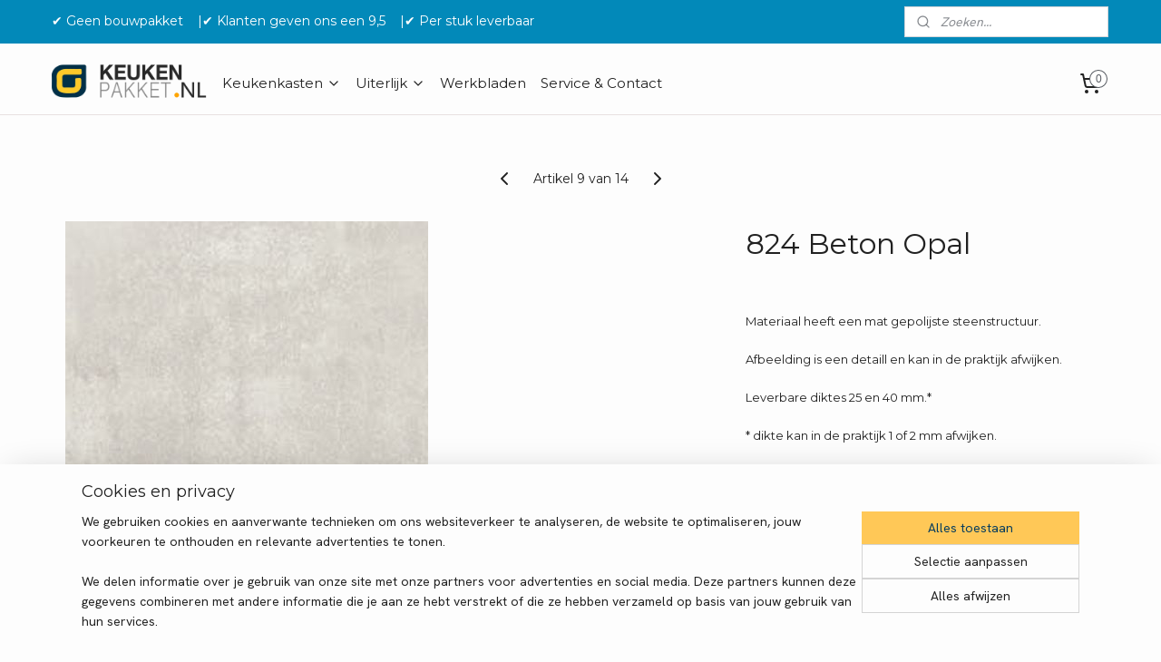

--- FILE ---
content_type: text/html; charset=UTF-8
request_url: https://www.keukenpakket.nl/a-63111101/kunststof-werkbladkleuren/824-beton-opal/
body_size: 13487
content:
<!DOCTYPE html>
<!--[if lt IE 7]>
<html lang="nl"
      class="no-js lt-ie9 lt-ie8 lt-ie7 secure"> <![endif]-->
<!--[if IE 7]>
<html lang="nl"
      class="no-js lt-ie9 lt-ie8 is-ie7 secure"> <![endif]-->
<!--[if IE 8]>
<html lang="nl"
      class="no-js lt-ie9 is-ie8 secure"> <![endif]-->
<!--[if gt IE 8]><!-->
<html lang="nl" class="no-js secure">
<!--<![endif]-->
<head prefix="og: http://ogp.me/ns#">
    <meta http-equiv="Content-Type" content="text/html; charset=UTF-8"/>

    <title>824 Beton Opal | Kunststof werkbladen | Keukenpakket</title>
    <meta name="robots" content="noarchive"/>
    <meta name="robots" content="index,follow,noodp,noydir"/>
    
    <meta name="verify-v1" content="iqJbG5iOgFqUfuJQgbvYCNezF29YrQKxczEXPOjzjj8"/>
        <meta name="google-site-verification" content="iqJbG5iOgFqUfuJQgbvYCNezF29YrQKxczEXPOjzjj8"/>
    <meta name="viewport" content="width=device-width, initial-scale=1.0"/>
    <meta name="revisit-after" content="1 days"/>
    <meta name="generator" content="Mijnwebwinkel"/>
    <meta name="web_author" content="https://www.mijnwebwinkel.nl/"/>

    

    <meta property="og:site_name" content="Keukenpakket"/>

        <meta property="og:title" content="824 Beton Opal"/>
    <meta property="og:description" content="Materiaal heeft een mat gepolijste steenstructuur. Afbeelding is een detaill en kan in de praktijk afwijken."/>
    <meta property="og:type" content="product"/>
    <meta property="og:image" content="https://cdn.myonlinestore.eu/93d6cbec-6be1-11e9-a722-44a8421b9960/image/cache/article/025453400492f781321a5fe53ef651a147568883.jpg"/>
        <meta property="og:url" content="https://www.keukenpakket.nl/a-63111101/kunststof-werkbladen/824-beton-opal/"/>

    <link rel="preload" as="style" href="https://static.myonlinestore.eu/assets/../js/fancybox/jquery.fancybox.css?20260123073340"
          onload="this.onload=null;this.rel='stylesheet'">
    <noscript>
        <link rel="stylesheet" href="https://static.myonlinestore.eu/assets/../js/fancybox/jquery.fancybox.css?20260123073340">
    </noscript>

    <link rel="stylesheet" type="text/css" href="https://asset.myonlinestore.eu/2AKItgyF5df0k5g6uvpW22IakwhBqj.css"/>

    <link rel="preload" as="style" href="https://static.myonlinestore.eu/assets/../fonts/fontawesome-6.4.2/css/fontawesome.min.css?20260123073340"
          onload="this.onload=null;this.rel='stylesheet'">
    <link rel="preload" as="style" href="https://static.myonlinestore.eu/assets/../fonts/fontawesome-6.4.2/css/solid.min.css?20260123073340"
          onload="this.onload=null;this.rel='stylesheet'">
    <link rel="preload" as="style" href="https://static.myonlinestore.eu/assets/../fonts/fontawesome-6.4.2/css/brands.min.css?20260123073340"
          onload="this.onload=null;this.rel='stylesheet'">
    <link rel="preload" as="style" href="https://static.myonlinestore.eu/assets/../fonts/fontawesome-6.4.2/css/v4-shims.min.css?20260123073340"
          onload="this.onload=null;this.rel='stylesheet'">
    <noscript>
        <link rel="stylesheet" href="https://static.myonlinestore.eu/assets/../fonts/font-awesome-4.1.0/css/font-awesome.4.1.0.min.css?20260123073340">
    </noscript>

    <link rel="preconnect" href="https://static.myonlinestore.eu/" crossorigin />
    <link rel="dns-prefetch" href="https://static.myonlinestore.eu/" />
    <link rel="preconnect" href="https://cdn.myonlinestore.eu" crossorigin />
    <link rel="dns-prefetch" href="https://cdn.myonlinestore.eu" />

    <script type="text/javascript" src="https://static.myonlinestore.eu/assets/../js/modernizr.js?20260123073340"></script>
        
    <link rel="canonical" href="https://www.keukenpakket.nl/a-63111101/kunststof-werkbladen/824-beton-opal/"/>
    <link rel="icon" type="image/png" href="https://cdn.myonlinestore.eu/93d6cbec-6be1-11e9-a722-44a8421b9960/favicon-16x16.png?t=1769107948"
              sizes="16x16"/>
    <link rel="icon" type="image/png" href="https://cdn.myonlinestore.eu/93d6cbec-6be1-11e9-a722-44a8421b9960/favicon-32x32.png?t=1769107948"
              sizes="32x32"/>
    <link rel="icon" type="image/png" href="https://cdn.myonlinestore.eu/93d6cbec-6be1-11e9-a722-44a8421b9960/favicon-96x96.png?t=1769107948"
              sizes="96x96"/>
    <script>
        var _rollbarConfig = {
        accessToken: 'd57a2075769e4401ab611d78421f1c89',
        captureUncaught: false,
        captureUnhandledRejections: false,
        verbose: false,
        payload: {
            environment: 'prod',
            person: {
                id: 78551,
            },
            ignoredMessages: [
                'request aborted',
                'network error',
                'timeout'
            ]
        },
        reportLevel: 'error'
    };
    // Rollbar Snippet
    !function(r){var e={};function o(n){if(e[n])return e[n].exports;var t=e[n]={i:n,l:!1,exports:{}};return r[n].call(t.exports,t,t.exports,o),t.l=!0,t.exports}o.m=r,o.c=e,o.d=function(r,e,n){o.o(r,e)||Object.defineProperty(r,e,{enumerable:!0,get:n})},o.r=function(r){"undefined"!=typeof Symbol&&Symbol.toStringTag&&Object.defineProperty(r,Symbol.toStringTag,{value:"Module"}),Object.defineProperty(r,"__esModule",{value:!0})},o.t=function(r,e){if(1&e&&(r=o(r)),8&e)return r;if(4&e&&"object"==typeof r&&r&&r.__esModule)return r;var n=Object.create(null);if(o.r(n),Object.defineProperty(n,"default",{enumerable:!0,value:r}),2&e&&"string"!=typeof r)for(var t in r)o.d(n,t,function(e){return r[e]}.bind(null,t));return n},o.n=function(r){var e=r&&r.__esModule?function(){return r.default}:function(){return r};return o.d(e,"a",e),e},o.o=function(r,e){return Object.prototype.hasOwnProperty.call(r,e)},o.p="",o(o.s=0)}([function(r,e,o){var n=o(1),t=o(4);_rollbarConfig=_rollbarConfig||{},_rollbarConfig.rollbarJsUrl=_rollbarConfig.rollbarJsUrl||"https://cdnjs.cloudflare.com/ajax/libs/rollbar.js/2.14.4/rollbar.min.js",_rollbarConfig.async=void 0===_rollbarConfig.async||_rollbarConfig.async;var a=n.setupShim(window,_rollbarConfig),l=t(_rollbarConfig);window.rollbar=n.Rollbar,a.loadFull(window,document,!_rollbarConfig.async,_rollbarConfig,l)},function(r,e,o){var n=o(2);function t(r){return function(){try{return r.apply(this,arguments)}catch(r){try{console.error("[Rollbar]: Internal error",r)}catch(r){}}}}var a=0;function l(r,e){this.options=r,this._rollbarOldOnError=null;var o=a++;this.shimId=function(){return o},"undefined"!=typeof window&&window._rollbarShims&&(window._rollbarShims[o]={handler:e,messages:[]})}var i=o(3),s=function(r,e){return new l(r,e)},d=function(r){return new i(s,r)};function c(r){return t(function(){var e=Array.prototype.slice.call(arguments,0),o={shim:this,method:r,args:e,ts:new Date};window._rollbarShims[this.shimId()].messages.push(o)})}l.prototype.loadFull=function(r,e,o,n,a){var l=!1,i=e.createElement("script"),s=e.getElementsByTagName("script")[0],d=s.parentNode;i.crossOrigin="",i.src=n.rollbarJsUrl,o||(i.async=!0),i.onload=i.onreadystatechange=t(function(){if(!(l||this.readyState&&"loaded"!==this.readyState&&"complete"!==this.readyState)){i.onload=i.onreadystatechange=null;try{d.removeChild(i)}catch(r){}l=!0,function(){var e;if(void 0===r._rollbarDidLoad){e=new Error("rollbar.js did not load");for(var o,n,t,l,i=0;o=r._rollbarShims[i++];)for(o=o.messages||[];n=o.shift();)for(t=n.args||[],i=0;i<t.length;++i)if("function"==typeof(l=t[i])){l(e);break}}"function"==typeof a&&a(e)}()}}),d.insertBefore(i,s)},l.prototype.wrap=function(r,e,o){try{var n;if(n="function"==typeof e?e:function(){return e||{}},"function"!=typeof r)return r;if(r._isWrap)return r;if(!r._rollbar_wrapped&&(r._rollbar_wrapped=function(){o&&"function"==typeof o&&o.apply(this,arguments);try{return r.apply(this,arguments)}catch(o){var e=o;throw e&&("string"==typeof e&&(e=new String(e)),e._rollbarContext=n()||{},e._rollbarContext._wrappedSource=r.toString(),window._rollbarWrappedError=e),e}},r._rollbar_wrapped._isWrap=!0,r.hasOwnProperty))for(var t in r)r.hasOwnProperty(t)&&(r._rollbar_wrapped[t]=r[t]);return r._rollbar_wrapped}catch(e){return r}};for(var p="log,debug,info,warn,warning,error,critical,global,configure,handleUncaughtException,handleAnonymousErrors,handleUnhandledRejection,captureEvent,captureDomContentLoaded,captureLoad".split(","),u=0;u<p.length;++u)l.prototype[p[u]]=c(p[u]);r.exports={setupShim:function(r,e){if(r){var o=e.globalAlias||"Rollbar";if("object"==typeof r[o])return r[o];r._rollbarShims={},r._rollbarWrappedError=null;var a=new d(e);return t(function(){e.captureUncaught&&(a._rollbarOldOnError=r.onerror,n.captureUncaughtExceptions(r,a,!0),e.wrapGlobalEventHandlers&&n.wrapGlobals(r,a,!0)),e.captureUnhandledRejections&&n.captureUnhandledRejections(r,a,!0);var t=e.autoInstrument;return!1!==e.enabled&&(void 0===t||!0===t||"object"==typeof t&&t.network)&&r.addEventListener&&(r.addEventListener("load",a.captureLoad.bind(a)),r.addEventListener("DOMContentLoaded",a.captureDomContentLoaded.bind(a))),r[o]=a,a})()}},Rollbar:d}},function(r,e){function o(r,e,o){if(e.hasOwnProperty&&e.hasOwnProperty("addEventListener")){for(var n=e.addEventListener;n._rollbarOldAdd&&n.belongsToShim;)n=n._rollbarOldAdd;var t=function(e,o,t){n.call(this,e,r.wrap(o),t)};t._rollbarOldAdd=n,t.belongsToShim=o,e.addEventListener=t;for(var a=e.removeEventListener;a._rollbarOldRemove&&a.belongsToShim;)a=a._rollbarOldRemove;var l=function(r,e,o){a.call(this,r,e&&e._rollbar_wrapped||e,o)};l._rollbarOldRemove=a,l.belongsToShim=o,e.removeEventListener=l}}r.exports={captureUncaughtExceptions:function(r,e,o){if(r){var n;if("function"==typeof e._rollbarOldOnError)n=e._rollbarOldOnError;else if(r.onerror){for(n=r.onerror;n._rollbarOldOnError;)n=n._rollbarOldOnError;e._rollbarOldOnError=n}e.handleAnonymousErrors();var t=function(){var o=Array.prototype.slice.call(arguments,0);!function(r,e,o,n){r._rollbarWrappedError&&(n[4]||(n[4]=r._rollbarWrappedError),n[5]||(n[5]=r._rollbarWrappedError._rollbarContext),r._rollbarWrappedError=null);var t=e.handleUncaughtException.apply(e,n);o&&o.apply(r,n),"anonymous"===t&&(e.anonymousErrorsPending+=1)}(r,e,n,o)};o&&(t._rollbarOldOnError=n),r.onerror=t}},captureUnhandledRejections:function(r,e,o){if(r){"function"==typeof r._rollbarURH&&r._rollbarURH.belongsToShim&&r.removeEventListener("unhandledrejection",r._rollbarURH);var n=function(r){var o,n,t;try{o=r.reason}catch(r){o=void 0}try{n=r.promise}catch(r){n="[unhandledrejection] error getting `promise` from event"}try{t=r.detail,!o&&t&&(o=t.reason,n=t.promise)}catch(r){}o||(o="[unhandledrejection] error getting `reason` from event"),e&&e.handleUnhandledRejection&&e.handleUnhandledRejection(o,n)};n.belongsToShim=o,r._rollbarURH=n,r.addEventListener("unhandledrejection",n)}},wrapGlobals:function(r,e,n){if(r){var t,a,l="EventTarget,Window,Node,ApplicationCache,AudioTrackList,ChannelMergerNode,CryptoOperation,EventSource,FileReader,HTMLUnknownElement,IDBDatabase,IDBRequest,IDBTransaction,KeyOperation,MediaController,MessagePort,ModalWindow,Notification,SVGElementInstance,Screen,TextTrack,TextTrackCue,TextTrackList,WebSocket,WebSocketWorker,Worker,XMLHttpRequest,XMLHttpRequestEventTarget,XMLHttpRequestUpload".split(",");for(t=0;t<l.length;++t)r[a=l[t]]&&r[a].prototype&&o(e,r[a].prototype,n)}}}},function(r,e){function o(r,e){this.impl=r(e,this),this.options=e,function(r){for(var e=function(r){return function(){var e=Array.prototype.slice.call(arguments,0);if(this.impl[r])return this.impl[r].apply(this.impl,e)}},o="log,debug,info,warn,warning,error,critical,global,configure,handleUncaughtException,handleAnonymousErrors,handleUnhandledRejection,_createItem,wrap,loadFull,shimId,captureEvent,captureDomContentLoaded,captureLoad".split(","),n=0;n<o.length;n++)r[o[n]]=e(o[n])}(o.prototype)}o.prototype._swapAndProcessMessages=function(r,e){var o,n,t;for(this.impl=r(this.options);o=e.shift();)n=o.method,t=o.args,this[n]&&"function"==typeof this[n]&&("captureDomContentLoaded"===n||"captureLoad"===n?this[n].apply(this,[t[0],o.ts]):this[n].apply(this,t));return this},r.exports=o},function(r,e){r.exports=function(r){return function(e){if(!e&&!window._rollbarInitialized){for(var o,n,t=(r=r||{}).globalAlias||"Rollbar",a=window.rollbar,l=function(r){return new a(r)},i=0;o=window._rollbarShims[i++];)n||(n=o.handler),o.handler._swapAndProcessMessages(l,o.messages);window[t]=n,window._rollbarInitialized=!0}}}}]);
    // End Rollbar Snippet
    </script>
    <script defer type="text/javascript" src="https://static.myonlinestore.eu/assets/../js/jquery.min.js?20260123073340"></script><script defer type="text/javascript" src="https://static.myonlinestore.eu/assets/../js/mww/shop.js?20260123073340"></script><script defer type="text/javascript" src="https://static.myonlinestore.eu/assets/../js/mww/shop/category.js?20260123073340"></script><script defer type="text/javascript" src="https://static.myonlinestore.eu/assets/../js/fancybox/jquery.fancybox.pack.js?20260123073340"></script><script defer type="text/javascript" src="https://static.myonlinestore.eu/assets/../js/fancybox/jquery.fancybox-thumbs.js?20260123073340"></script><script defer type="text/javascript" src="https://static.myonlinestore.eu/assets/../js/mww/image.js?20260123073340"></script><script defer type="text/javascript" src="https://static.myonlinestore.eu/assets/../js/mww/shop/article.js?20260123073340"></script><script defer type="text/javascript" src="https://static.myonlinestore.eu/assets/../js/mww/product/product.js?20260123073340"></script><script defer type="text/javascript" src="https://static.myonlinestore.eu/assets/../js/mww/product/product.configurator.js?20260123073340"></script><script defer type="text/javascript"
                src="https://static.myonlinestore.eu/assets/../js/mww/product/product.configurator.validator.js?20260123073340"></script><script defer type="text/javascript" src="https://static.myonlinestore.eu/assets/../js/mww/product/product.main.js?20260123073340"></script><script defer type="text/javascript" src="https://static.myonlinestore.eu/assets/../js/mww/navigation.js?20260123073340"></script><script defer type="text/javascript" src="https://static.myonlinestore.eu/assets/../js/delay.js?20260123073340"></script><script defer type="text/javascript" src="https://static.myonlinestore.eu/assets/../js/mww/ajax.js?20260123073340"></script><script defer type="text/javascript" src="https://static.myonlinestore.eu/assets/../js/foundation/foundation.min.js?20260123073340"></script><script defer type="text/javascript" src="https://static.myonlinestore.eu/assets/../js/foundation/foundation/foundation.topbar.js?20260123073340"></script><script defer type="text/javascript" src="https://static.myonlinestore.eu/assets/../js/foundation/foundation/foundation.tooltip.js?20260123073340"></script><script defer type="text/javascript" src="https://static.myonlinestore.eu/assets/../js/mww/deferred.js?20260123073340"></script>
        <script src="https://static.myonlinestore.eu/assets/webpack/bootstrapper.ce10832e.js"></script>
    
    <script src="https://static.myonlinestore.eu/assets/webpack/vendor.85ea91e8.js" defer></script><script src="https://static.myonlinestore.eu/assets/webpack/main.c5872b2c.js" defer></script>
    
    <script src="https://static.myonlinestore.eu/assets/webpack/webcomponents.377dc92a.js" defer></script>
    
    <script src="https://static.myonlinestore.eu/assets/webpack/render.8395a26c.js" defer></script>

    <script>
        window.bootstrapper.add(new Strap('marketingScripts', []));
    </script>
        <script>
  window.dataLayer = window.dataLayer || [];

  function gtag() {
    dataLayer.push(arguments);
  }

    gtag(
    "consent",
    "default",
    {
      "ad_storage": "denied",
      "ad_user_data": "denied",
      "ad_personalization": "denied",
      "analytics_storage": "denied",
      "security_storage": "granted",
      "personalization_storage": "denied",
      "functionality_storage": "denied",
    }
  );

  gtag("js", new Date());
  gtag("config", 'G-HSRC51ENF9', { "groups": "myonlinestore" });</script>
<script async src="https://www.googletagmanager.com/gtag/js?id=G-HSRC51ENF9"></script>
        <script>
        
    </script>
        
<script>
    var marketingStrapId = 'marketingScripts'
    var marketingScripts = window.bootstrapper.use(marketingStrapId);

    if (marketingScripts === null) {
        marketingScripts = [];
    }

    
    window.bootstrapper.update(new Strap(marketingStrapId, marketingScripts));
</script>
    <noscript>
        <style>ul.products li {
                opacity: 1 !important;
            }</style>
    </noscript>

            <script>
                (function (w, d, s, l, i) {
            w[l] = w[l] || [];
            w[l].push({
                'gtm.start':
                    new Date().getTime(), event: 'gtm.js'
            });
            var f = d.getElementsByTagName(s)[0],
                j = d.createElement(s), dl = l != 'dataLayer' ? '&l=' + l : '';
            j.async = true;
            j.src =
                'https://www.googletagmanager.com/gtm.js?id=' + i + dl;
            f.parentNode.insertBefore(j, f);
        })(window, document, 'script', 'dataLayer', 'GTM-MSQ3L6L');
                (function (w, d, s, l, i) {
            w[l] = w[l] || [];
            w[l].push({
                'gtm.start':
                    new Date().getTime(), event: 'gtm.js'
            });
            var f = d.getElementsByTagName(s)[0],
                j = d.createElement(s), dl = l != 'dataLayer' ? '&l=' + l : '';
            j.async = true;
            j.src =
                'https://www.googletagmanager.com/gtm.js?id=' + i + dl;
            f.parentNode.insertBefore(j, f);
        })(window, document, 'script', 'dataLayer', 'GTM-PHF2HNN');
            </script>

</head>
<body    class="lang-nl_NL layout-width-1100 twoColumn">

    <noscript>
                    <iframe src="https://www.googletagmanager.com/ns.html?id=GTM-MSQ3L6L" height="0" width="0"
                    style="display:none;visibility:hidden"></iframe>
                    <iframe src="https://www.googletagmanager.com/ns.html?id=GTM-PHF2HNN" height="0" width="0"
                    style="display:none;visibility:hidden"></iframe>
            </noscript>


<header>
    <a tabindex="0" id="skip-link" class="button screen-reader-text" href="#content">Spring naar de hoofdtekst</a>
</header>


<div id="react_element__filter"></div>

<div class="site-container">
    <div class="inner-wrap">
                    <nav class="tab-bar mobile-navigation custom-topbar ">
    <section class="left-button" style="display: none;">
        <a class="mobile-nav-button"
           href="#" data-react-trigger="mobile-navigation-toggle">
                <div   
    aria-hidden role="img"
    class="icon icon--sf-menu
        "
    >
    <svg><use xlink:href="#sf-menu"></use></svg>
    </div>
&#160;
                <span>⠀</span>        </a>
    </section>
    <section class="title-section">
        <span class="title">Keukenpakket</span>
    </section>
    <section class="right-button">

                                    
        <a href="/cart/" class="cart-icon hidden">
                <div   
    aria-hidden role="img"
    class="icon icon--sf-shopping-cart
        "
    >
    <svg><use xlink:href="#sf-shopping-cart"></use></svg>
    </div>
            <span class="cart-count" style="display: none"></span>
        </a>
    </section>
</nav>
        
        
        <div class="bg-container custom-css-container"             data-active-language="nl"
            data-current-date="26-01-2026"
            data-category-id="unknown"
            data-article-id="47689992"
            data-article-category-id="6971132"
            data-article-name="824 Beton Opal"
        >
            <noscript class="no-js-message">
                <div class="inner">
                    Javascript is uitgeschakeld.


Zonder Javascript is het niet mogelijk bestellingen te plaatsen in deze webwinkel en zijn een aantal functionaliteiten niet beschikbaar.
                </div>
            </noscript>

            <div id="header">
                <div id="react_root"><!-- --></div>
                <div
                    class="header-bar-top">
                                                
<div class="row header-bar-inner" data-bar-position="top" data-options="sticky_on: large; is_hover: true; scrolltop: true;" data-topbar>
    <section class="top-bar-section">
                                    <div class="module-container shortcuts align-left">
                    <div class="module moduleShortcuts">
                    <a href="/c-3265210/home/" class="header_link"
                                        style="text-decoration: none;"
                    >✔ Geen bouwpakket‎ ‎ ‎ ‎ ‎ </a>
         <span class="header_link">|</span>                    <a href="https://www.kiyoh.com/reviews/1044023/keukenpakket?from=widget&amp;lang=nl" class="header_link"
                            target="_blank"
                                        style="text-decoration: none;"
                    >✔ Klanten geven ons een 9,5 ‎ ‎ ‎ ‎ </a>
         <span class="header_link">|</span>                    <a href="/c-3265210/home/" class="header_link"
                                        style="text-decoration: none;"
                    >✔ Per stuk leverbaar ‎ ‎ ‎ ‎ </a>
            </div>

                </div>
                                                <div class="module-container search align-right">
                    <div class="react_element__searchbox" 
    data-post-url="/search/" 
    data-search-phrase=""></div>

                </div>
                        </section>
</div>

                                    </div>

                

        
                
            

<sf-header-image
    class="web-component"
    header-element-height="265px"
    align="left"
    store-name="Keukenpakket"
    store-url="https://www.keukenpakket.nl/"
    background-image-url=""
    mobile-background-image-url=""
    logo-custom-width=""
    logo-custom-height=""
    page-column-width="1100"
    style="
        height: 265px;

        --background-color: #FDFDFD;
        --background-height: 265px;
        --background-aspect-ratio: 1;
        --scaling-background-aspect-ratio: 2.75;
        --mobile-background-height: 0px;
        --mobile-background-aspect-ratio: 1;
        --color: #222222;
        --logo-custom-width: auto;
        --logo-custom-height: auto;
        --logo-aspect-ratio: 4.1509433962264
        ">
            <a href="https://www.keukenpakket.nl/" slot="logo" style="max-height: 100%;">
            <img
                src="https://cdn.myonlinestore.eu/93d6cbec-6be1-11e9-a722-44a8421b9960/logo_large.png?t=1769107948"
                alt="Keukenpakket"
                style="
                    width: 1100px;
                    height: 100%;
                    display: block;
                    max-height: 400px;
                    "
            />
        </a>
    </sf-header-image>
                <div class="header-bar-bottom sticky">
                                                
<div class="row header-bar-inner" data-bar-position="header" data-options="sticky_on: large; is_hover: true; scrolltop: true;" data-topbar>
    <section class="top-bar-section">
                                    <nav class="module-container navigation navigation--mega-menu align-left">
                    <ul>
                            




<li class="">
            <a href="https://www.keukenpakket.nl/" class="no_underline">
            HOME
                    </a>

                                </li>
    

    


<li class="has-dropdown">
            <a href="https://www.keukenpakket.nl/c-7017353/keukenkasten/" class="no_underline">
            Keukenkasten
                                                <div aria-hidden role="img" class="icon"><svg><use xlink:href="#sf-chevron-down"></use></svg></div>
                                    </a>

                                                    
                <div class="mega-menu">
                    <div class="mega-menu__background"></div>
                    <ul class="mega-menu__list">
                                                    <li class="mega-menu__category">
                                <a class="mega-menu__category-title mega-menu__category-title--no_underline" href="https://www.keukenpakket.nl/c-3406235/onderkasten/" title="Onderkasten">Onderkasten</a>

                                                            </li>
                                                    <li class="mega-menu__category">
                                <a class="mega-menu__category-title mega-menu__category-title--no_underline" href="https://www.keukenpakket.nl/c-3295968/bovenkasten/" title="Bovenkasten">Bovenkasten</a>

                                                            </li>
                                                    <li class="mega-menu__category">
                                <a class="mega-menu__category-title mega-menu__category-title--no_underline" href="https://www.keukenpakket.nl/c-3295970/hoge-kasten/" title="Hoge&#x20;kasten">Hoge kasten</a>

                                                            </li>
                        
                                            </ul>
                </div>
                        </li>
    

    


<li class="has-dropdown">
            <a href="https://www.keukenpakket.nl/c-7025105/uiterlijk/" class="no_underline">
            Uiterlijk
                                                <div aria-hidden role="img" class="icon"><svg><use xlink:href="#sf-chevron-down"></use></svg></div>
                                    </a>

                                                    
                <div class="mega-menu">
                    <div class="mega-menu__background"></div>
                    <ul class="mega-menu__list">
                                                    <li class="mega-menu__category">
                                <a class="mega-menu__category-title mega-menu__category-title--no_underline" href="https://www.keukenpakket.nl/c-3318325/keukenfrontjes/" title="Keukenfrontjes">Keukenfrontjes</a>

                                                            </li>
                                                    <li class="mega-menu__category">
                                <a class="mega-menu__category-title mega-menu__category-title--no_underline" href="https://www.keukenpakket.nl/c-6822362/rompkleuren/" title="Rompkleuren">Rompkleuren</a>

                                                            </li>
                                                    <li class="mega-menu__category">
                                <a class="mega-menu__category-title mega-menu__category-title--no_underline" href="https://www.keukenpakket.nl/c-6942269/grepen/" title="Grepen">Grepen</a>

                                                            </li>
                        
                                            </ul>
                </div>
                        </li>
    




<li class="">
            <a href="https://www.keukenpakket.nl/c-6272745/werkbladen/" class="no_underline">
            Werkbladen
                    </a>

                                </li>
    




<li class="">
            <a href="https://www.keukenpakket.nl/c-6920192/service-contact/" class="no_underline">
            Service &amp; Contact
                    </a>

                                </li>

                    </ul>
                </nav>
                                                <div class="module-container cart align-right">
                    
<div class="header-cart module moduleCartCompact" data-ajax-cart-replace="true" data-productcount="0">
            <a href="/cart/?category_id=6971132" class="foldout-cart">
                <div   
    aria-hidden role="img"
    class="icon icon--sf-shopping-cart
        "
            title="Winkelwagen"
    >
    <svg><use xlink:href="#sf-shopping-cart"></use></svg>
    </div>
            <span class="count">0</span>
        </a>
        <div class="hidden-cart-details">
            <div class="invisible-hover-area">
                <div data-mobile-cart-replace="true" class="cart-details">
                                            <div class="cart-summary">
                            Geen artikelen in winkelwagen.
                        </div>
                                    </div>

                            </div>
        </div>
    </div>

                </div>
                        </section>
</div>

                                    </div>
            </div>

                            <div class="mega-menu-overlay"></div>
            
            
            <div id="content" class="columncount-1">
                <div class="row">
                                                                <div class="columns large-14 medium-14 small-14" id="centercolumn">
    
    
                                    <script>
        window.bootstrapper.add(new Strap('product', {
            id: '47689992',
            name: '824 Beton Opal',
            value: '',
            currency: 'EUR'
        }));

        var marketingStrapId = 'marketingScripts'
        var marketingScripts = window.bootstrapper.use(marketingStrapId);

        if (marketingScripts === null) {
            marketingScripts = [];
        }

        marketingScripts.push({
            inline: `if (typeof window.fbq === 'function') {
                window.fbq('track', 'ViewContent', {
                    content_name: "824 Beton Opal",
                    content_ids: ["47689992"],
                    content_type: "product"
                });
            }`,
        });

        window.bootstrapper.update(new Strap(marketingStrapId, marketingScripts));
    </script>
    <div id="react_element__product-events"><!-- --></div>

    <script type="application/ld+json">
        {}
    </script>
    <div class="article product-page pro" id="article-container">
            <span class="badge-container">
            </span>
        
<div class="prev_next-button">
                            <a href="/a-63111090/kunststof-werkbladen/823-beton-antraciet/" title="Vorige artikel &#xA;(823 Beton Antraciet)" class="prev_next_article" accesskey="p"><div   
    aria-hidden role="img"
    class="icon icon--sf-chevron-left
        "
            title="{{ language.getText(&#039;previous_article&#039;) }} &amp;#xA;({{ buttons.left.title|raw }})"
    ><svg><use xlink:href="#sf-chevron-left"></use></svg></div></a>        <span>Artikel 9 van 14</span>
            <a href="/a-63111123/kunststof-werkbladen/847-stone/" title="Volgende artikel &#xA;(847 Stone)" class="prev_next_article" accesskey="n"><div   
    aria-hidden role="img"
    class="icon icon--sf-chevron-right
        "
            title="{{ language.getText(&#039;next_article&#039;) }} &amp;#xA;({{ buttons.right.title|raw }})"
    ><svg><use xlink:href="#sf-chevron-right"></use></svg></div></a>    
    </div>

        <div class="details without-related">

                <div class="column-images">
    
                <div class="images">
                                    <div class="large">
                        

<a href="https://cdn.myonlinestore.eu/93d6cbec-6be1-11e9-a722-44a8421b9960/image/cache/full/025453400492f781321a5fe53ef651a147568883.jpg?20260123073340"
    class="fancybox"
    data-fancybox-type="image"
    data-thumbnail="https://cdn.myonlinestore.eu/93d6cbec-6be1-11e9-a722-44a8421b9960/image/cache/full/025453400492f781321a5fe53ef651a147568883.jpg?20260123073340"
    rel="fancybox-thumb" title="824 Beton Opal"
    id="afbeelding1"
    >
                        <img src="https://cdn.myonlinestore.eu/93d6cbec-6be1-11e9-a722-44a8421b9960/image/cache/full/025453400492f781321a5fe53ef651a147568883.jpg?20260123073340" alt="824&#x20;Beton&#x20;Opal" />
            </a>
                    </div>
                            </div>
                        <ul class="thumbs">
                                
                                            </ul>
        </div>

            <div class="column-details">
                    <h1 class="product-title">
        824 Beton Opal    </h1>
                    <span class="sku-container">
            </span>
                                                <div class="save-button-detail" id="react_element__saveforlater-detail-button" data-product-id="88e5b28e-bde3-11eb-a98b-0a6e45a98899" data-product-name="824 Beton Opal" data-analytics-id="47689992" data-value="" data-currency="EUR"></div>

                <div class="description">
                                            <div data-tab-content="description">
                        <div class="rte_content fullwidth">
                                                            <p><span style="font-size:small">Materiaal heeft een mat gepolijste&nbsp;steenstructuur.</span></p><p><span style="font-size:small">Afbeelding is een detaill en kan in de praktijk afwijken.</span></p><p><span style="font-size:small">Leverbare diktes 25&nbsp;en 40 mm.*</span></p><p><span style="font-size:small">* dikte kan in de praktijk 1 of 2 mm afwijken.</span></p><p>&nbsp;</p>
                                                            <div class="article-specs under-content" style="display: block">
                                        <table class="article-specs" data-article-element="specs">
                    <thead>
            <tr>
                <th>Specificatie</th>
                <th>Omschrijving</th>
            </tr>
            </thead>
            <tbody>
                            <tr>
                    <td>Passend bij werkblad randlijst 25mm</td>
                    <td>Ja</td>
                </tr>
                            <tr>
                    <td>Passend bij werkblad randlijst 39mm</td>
                    <td>Ja</td>
                </tr>
                            <tr>
                    <td>Passend bij werkblad postvorming</td>
                    <td>Ja</td>
                </tr>
                        </tbody>
            </table>
                                </div>
                                                    </div>
                    </div>
                                            <a href="/c-6971132/kunststof-werkbladen/" onclick="if(window.gotoCategoryFromHistory) {window.gotoCategoryFromHistory(this.href); void(0)}" class="btn tiny">
        ← Terug naar artikeloverzicht
   </a>

                </div>
            </div>

                    </div>

                    
            </div>

            
    </div>
                                    </div>
            </div>
        </div>

                    <div id="footer" class="custom-css-container"             data-active-language="nl"
            data-current-date="26-01-2026"
            data-category-id="unknown"
            data-article-id="47689992"
            data-article-category-id="6971132"
            data-article-name="824 Beton Opal"
        >
                    <div class="pane paneFooter">
        <div class="inner">
            <ul>
                                                        <li><div class="block textarea  textAlignLeft ">
            <h3>SERVICE</h3>
    
            <p><a href="https://www.keukenpakket.nl/c-6920192/service-contact/#contact">Contact</a></p><p><a href="https://www.keukenpakket.nl/c-3461688/faq/">FAQ</a></p><p><a href="https://www.keukenpakket.nl/c-5931742/advies-begeleiding/#over-ons">Over ons</a></p><p><a href="https://www.keukenpakket.nl/c-5931742/advies-begeleiding/">Presentatieruimte</a></p><p>&nbsp;</p><h3>VEILIG BETALEN</h3><p><a href="https://www.keukenpakket.nl/c-3475259/uitleg-pin-betaling/"><img alt="" height="35" width="50" src="https://cdn.myonlinestore.eu/93d6cbec-6be1-11e9-a722-44a8421b9960/images/Keukenpakket.nl-pin-logo.jpg" style="border-style:solid; border-width:0px"></a>&nbsp;&nbsp;</p>
    </div>
</li>
                                                        <li><div class="block textarea  textAlignLeft ">
            <h3>WEBSHOP</h3>
    
            <p><a href="https://www.keukenpakket.nl/c-3406235/onderkasten/">Onderkasten keuken</a></p><p><a href="https://www.keukenpakket.nl/c-3295968/bovenkasten/">Bovenkasten</a></p><p><a href="https://www.keukenpakket.nl/c-3295970/hoge-kasten/">Hoge keukenkasten</a></p><p><a style="text-decoration: none;" href="https://www.keukenpakket.nl/c-3318325/keukenfrontjes/">Frontkeuze</a></p><p><a style="text-decoration-line: none;" href="https://www.keukenpakket.nl/c-1404576/kleuren-romp/">Kleuren romp</a><br><a style="text-decoration: none;" href="https://www.keukenpakket.nl/c-6942269/grepen/">Greep en knop</a><br><a href="https://www.keukenpakket.nl/c-6969017/werkbladen/">Werkbladen</a><br>&nbsp;</p>
    </div>
</li>
                                                        <li><div class="block textarea  textAlignLeft ">
            <h3>CONTACT</h3>
    
            <p>Argonstraat 30<br>6718 WT, Ede<br>Nederland<br><a style="text-decoration:none;" href="https://www.keukenpakket.nl/c-6920192/service-contact/#contact"><strong>Neem contact op</strong></a><br><br><br><a style="text-decoration:none;" href="mailto:%20info@keukenpakket.nl">info@keukenpakket.nl</a><br><img alt="" width="22" height="19" src="https://cdn.myonlinestore.eu/93d6cbec-6be1-11e9-a722-44a8421b9960/images/Keukenpakket.nl-phone.png" style="border-style:solid; border-width:0px"> <a href="tel:0653332195"><strong>06-53 33 21 95 </strong></a></p><p><strong>(WhatsApp of tekstbericht)</strong></p>
    </div>
</li>
                                                        <li><div class="module modulekiyoh">
    <div id="kiyohwidget"><!-- --></div>
    <script>
        document.addEventListener("DOMContentLoaded", function () {
            var elem = document.getElementById('kiyohwidget');

            if (elem) {
                var kiyoh = document.createElement("iframe");

                kiyoh.id = "kiyohwidget";
                kiyoh.width = "202";
                kiyoh.height = "410";
                kiyoh.src = "https://www.kiyoh.com/retrieve-widget.html?color=white&button=true" +
                    "&lang=nl&tenantId=98" +
                    "&locationId=1044023";
                kiyoh.style = "display:block; border: 0; overflow: hidden;";

                elem.append(kiyoh);
            }
        });
    </script>
</div>
</li>
                                                        <li></li>
                            </ul>
        </div>
    </div>

            </div>
                <div id="mwwFooter">
            <div class="row mwwFooter">
                <div class="columns small-14">
                                                                                                                                                © 2011 - 2026 Keukenpakket
                        | <a href="https://www.keukenpakket.nl/sitemap/" class="footer">sitemap</a>
                        | <a href="https://www.keukenpakket.nl/rss/" class="footer" target="_blank">rss</a>
                                                            </div>
            </div>
        </div>
    </div>
</div>

<script>
    window.bootstrapper.add(new Strap('storeNotifications', {
        notifications: [],
    }));

    var storeLocales = [
                'nl_NL',
            ];
    window.bootstrapper.add(new Strap('storeLocales', storeLocales));

    window.bootstrapper.add(new Strap('consentBannerSettings', {"enabled":true,"privacyStatementPageId":null,"privacyStatementPageUrl":null,"updatedAt":"2024-02-29T11:31:41+01:00","updatedAtTimestamp":1709202701,"consentTypes":{"required":{"enabled":true,"title":"Noodzakelijk","text":"Cookies en technieken die zijn nodig om de website bruikbaar te maken, zoals het onthouden van je winkelmandje, veilig afrekenen en toegang tot beveiligde gedeelten van de website. Zonder deze cookies kan de website niet naar behoren werken."},"analytical":{"enabled":true,"title":"Statistieken","text":"Cookies en technieken die anoniem gegevens verzamelen en rapporteren over het gebruik van de website, zodat de website geoptimaliseerd kan worden."},"functional":{"enabled":false,"title":"Functioneel","text":"Cookies en technieken die helpen om optionele functionaliteiten aan de website toe te voegen, zoals chatmogelijkheden, het verzamelen van feedback en andere functies van derden."},"marketing":{"enabled":true,"title":"Marketing","text":"Cookies en technieken die worden ingezet om bezoekers gepersonaliseerde en relevante advertenties te kunnen tonen op basis van eerder bezochte pagina’s, en om de effectiviteit van advertentiecampagnes te analyseren."},"personalization":{"enabled":false,"title":"Personalisatie","text":"Cookies en technieken om de vormgeving en inhoud van de website op u aan te passen, zoals de taal of vormgeving van de website."}},"labels":{"banner":{"title":"Cookies en privacy","text":"We gebruiken cookies en aanverwante technieken om ons websiteverkeer te analyseren, de website te optimaliseren, jouw voorkeuren te onthouden en relevante advertenties te tonen.\n\nWe delen informatie over je gebruik van onze site met onze partners voor advertenties en social media. Deze partners kunnen deze gegevens combineren met andere informatie die je aan ze hebt verstrekt of die ze hebben verzameld op basis van jouw gebruik van hun services."},"modal":{"title":"Cookie- en privacyinstellingen","text":"We gebruiken cookies en aanverwante technieken om ons websiteverkeer te analyseren, de website te optimaliseren, jouw voorkeuren te onthouden en relevante advertenties te tonen.\n\nWe delen informatie over je gebruik van onze site met onze partners voor advertenties en social media. Deze partners kunnen deze gegevens combineren met andere informatie die je aan ze hebt verstrekt of die ze hebben verzameld op basis van jouw gebruik van hun services."},"button":{"title":"Cookie- en privacyinstellingen","text":"button_text"}}}));
    window.bootstrapper.add(new Strap('store', {"availableBusinessModels":"ALL","currency":"EUR","currencyDisplayLocale":"nl_NL","discountApplicable":false,"googleTrackingType":"gtag","id":"78551","locale":"nl_NL","loginRequired":false,"roles":[],"storeName":"Keukenpakket","uuid":"93d6cbec-6be1-11e9-a722-44a8421b9960"}));
    window.bootstrapper.add(new Strap('merchant', { isMerchant: false }));
    window.bootstrapper.add(new Strap('customer', { authorized: false }));

    window.bootstrapper.add(new Strap('layout', {"hideCurrencyValuta":false}));
    window.bootstrapper.add(new Strap('store_layout', { width: 1100 }));
    window.bootstrapper.add(new Strap('theme', {"button_border_radius":0,"button_inactive_background_color":"D1D1D1","divider_border_color":"E8E8E8","border_radius":0,"ugly_shadows":false,"flexbox_image_size":"contain","block_background_centercolumn":"FDFDFD","cta_color":"FFC857","hyperlink_color":"005EE8","general_link_hover_color":"#005EE8","content_padding":0,"price_color":"8A8A8A","price_font_size":18,"center_short_description":false,"navigation_link_bg_color":"","navigation_link_fg_color":"212121","navigation_active_bg_color":"FDFDFD","navigation_active_fg_color":"212121","navigation_arrow_color":"","navigation_font":"google_Montserrat","navigation_font_size":15,"store_color_head":"#FDFDFD","store_color_head_font":"#222222","store_color_background_main":"#FDFDFD","store_color_topbar_font":"#FFFFFF","store_color_background":"#FDFDFD","store_color_border":"","store_color_block_head":"#cb0606","store_color_block_font":"#FDFDFD","store_color_block_background":"#FDFDFD","store_color_headerbar_font":"#212121","store_color_headerbar_background":"#FDFDFD","store_font_type":"google_Hanken Grotesk","store_header_font_type":"google_Montserrat","store_header_font_size":8,"store_font_size":14,"store_font_color":"#212121","store_button_color":"#FFC857","store_button_font_color":"#053C5E","action_price_color":"#cb0606","article_font_size":12,"store_htags_color":"#212121"}));
    window.bootstrapper.add(new Strap('shippingGateway', {"shippingCountries":["NL"]}));

    window.bootstrapper.add(new Strap('commonTranslations', {
        customerSexMale: 'De heer',
        customerSexFemale: 'Mevrouw',
        oopsTryAgain: 'Er ging iets mis, probeer het opnieuw',
        totalsHideTaxSpecs: 'Verberg de btw specificaties',
        totalsShowTaxSpecs: 'Toon de btw specificaties',
        searchInputPlaceholder: 'Zoeken...',
    }));

    window.bootstrapper.add(new Strap('saveForLaterTranslations', {
        saveForLaterSavedLabel: 'Bewaard',
        saveForLaterSavedItemsLabel: 'Bewaarde items',
        saveForLaterTitle: 'Bewaar voor later',
    }));

    window.bootstrapper.add(new Strap('loyaltyTranslations', {
        loyaltyProgramTitle: 'Spaarprogramma',
        loyaltyPointsLabel: 'Spaarpunten',
        loyaltyRewardsLabel: 'beloningen',
    }));

    window.bootstrapper.add(new Strap('saveForLater', {
        enabled: false    }))

    window.bootstrapper.add(new Strap('loyalty', {
        enabled: false
    }))

    window.bootstrapper.add(new Strap('paymentTest', {
        enabled: false,
        stopUrl: "https:\/\/www.keukenpakket.nl\/nl_NL\/logout\/"
    }));

    window.bootstrapper.add(new Strap('analyticsTracking', {
                gtag: true,
        datalayer: true,
            }));
</script>

<div id="react_element__mobnav"></div>

<script type="text/javascript">
    window.bootstrapper.add(new Strap('mobileNavigation', {
        search_url: 'https://www.keukenpakket.nl/search/',
        navigation_structure: {
            id: 0,
            parentId: null,
            text: 'root',
            children: [{"id":3265210,"parent_id":2671803,"style":"no_underline","url":"https:\/\/www.keukenpakket.nl\/","text":"HOME","active":false},{"id":7017353,"parent_id":2671803,"style":"no_underline","url":"https:\/\/www.keukenpakket.nl\/c-7017353\/keukenkasten\/","text":"Keukenkasten","active":false,"children":[{"id":3406235,"parent_id":7017353,"style":"no_underline","url":"https:\/\/www.keukenpakket.nl\/c-3406235\/onderkasten\/","text":"Onderkasten","active":false},{"id":3295968,"parent_id":7017353,"style":"no_underline","url":"https:\/\/www.keukenpakket.nl\/c-3295968\/bovenkasten\/","text":"Bovenkasten","active":false},{"id":3295970,"parent_id":7017353,"style":"no_underline","url":"https:\/\/www.keukenpakket.nl\/c-3295970\/hoge-kasten\/","text":"Hoge kasten","active":false}]},{"id":7025105,"parent_id":2671803,"style":"no_underline","url":"https:\/\/www.keukenpakket.nl\/c-7025105\/uiterlijk\/","text":"Uiterlijk","active":false,"children":[{"id":3318325,"parent_id":7025105,"style":"no_underline","url":"https:\/\/www.keukenpakket.nl\/c-3318325\/keukenfrontjes\/","text":"Keukenfrontjes","active":false},{"id":6822362,"parent_id":7025105,"style":"no_underline","url":"https:\/\/www.keukenpakket.nl\/c-6822362\/rompkleuren\/","text":"Rompkleuren","active":false},{"id":6942269,"parent_id":7025105,"style":"no_underline","url":"https:\/\/www.keukenpakket.nl\/c-6942269\/grepen\/","text":"Grepen","active":false}]},{"id":6272745,"parent_id":2671803,"style":"no_underline","url":"https:\/\/www.keukenpakket.nl\/c-6272745\/werkbladen\/","text":"Werkbladen","active":false},{"id":6920192,"parent_id":2671803,"style":"no_underline","url":"https:\/\/www.keukenpakket.nl\/c-6920192\/service-contact\/","text":"Service & Contact","active":false}],
        }
    }));
</script>

<div id="react_element__consent_banner"></div>
<div id="react_element__consent_button" class="consent-button"></div>
<div id="react_element__cookiescripts" style="display: none;"></div><script src="https://static.myonlinestore.eu/assets/bundles/fosjsrouting/js/router.js?20260123073340"></script>
<script src="https://static.myonlinestore.eu/assets/js/routes.js?20260123073340"></script>

<script type="text/javascript">
window.bootstrapper.add(new Strap('rollbar', {
    enabled: true,
    token: "d57a2075769e4401ab611d78421f1c89"
}));
</script>

<script>
    window.bootstrapper.add(new Strap('baseUrl', "https://www.keukenpakket.nl/api"));
    window.bootstrapper.add(new Strap('storeUrl', "https://www.keukenpakket.nl/"));
    Routing.setBaseUrl("");
    Routing.setHost("www.keukenpakket.nl");

    // check if the route is localized, if so; add locale to BaseUrl
    var localized_pathname = Routing.getBaseUrl() + "/nl_NL";
    var pathname = window.location.pathname;

    if (pathname.indexOf(localized_pathname) > -1) {
        Routing.setBaseUrl(localized_pathname);
    }
</script>

    <script src="https://static.myonlinestore.eu/assets/webpack/webvitals.32ae806d.js" defer></script>


<!--
ISC License for Lucide icons
Copyright (c) for portions of Lucide are held by Cole Bemis 2013-2024 as part of Feather (MIT). All other copyright (c) for Lucide are held by Lucide Contributors 2024.
Permission to use, copy, modify, and/or distribute this software for any purpose with or without fee is hereby granted, provided that the above copyright notice and this permission notice appear in all copies.
-->
</body>
</html>
